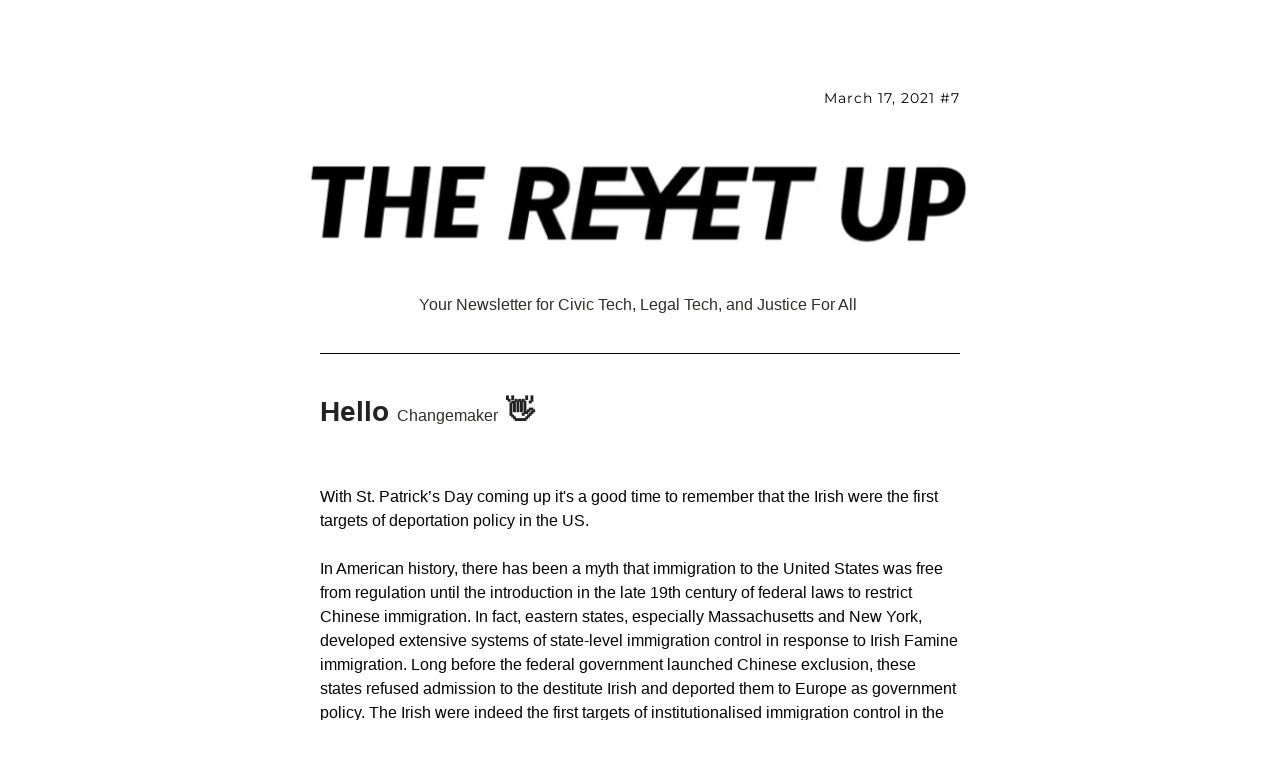

--- FILE ---
content_type: text/html;charset=utf-8
request_url: https://shoutout.wix.com/so/2eNWsdc4a?languageTag=en
body_size: 14130
content:
<!DOCTYPE html>
<html lang="en">
  <head>
    <meta charset="utf-8" />
    <title>March 17, 2021 #7</title>
    <meta name="robots" content="noindex" />
    <meta name="viewport" content="width=device-width" />
    <meta http-equiv="X-UA-Compatible" content="IE=edge" />
        <!--facebook meta-tags block-->
<meta property="og:type" content="article" />
<meta property="og:url" content="https://shoutout.wix.com/so/2eNWsdc4a?languageTag=en" />
<meta ng-non-bindable property="og:title" content="March 17, 2021 #7" />
<meta ng-non-bindable property="og:description" content="Your Newsletter for Civic Tech, Legal Tech, and Justice For All" />
<meta property="og:image" content="https://static.wixstatic.com/media/2ec2d1_c8af9e2241bc44ea804977ac2849728e~mv2.png/v1/fit/w_700,h_2000,al_c,q_85/image.jpg" />
<meta property="og:image:url" content="https://static.wixstatic.com/media/2ec2d1_c8af9e2241bc44ea804977ac2849728e~mv2.png/v1/fit/w_700,h_2000,al_c,q_85/image.jpg" />
<!--end of facebook meta-tags block-->
<!--twitter meta-tags block-->
<meta name="twitter:card" value="summary_large_image" />
<meta name="twitter:url" content="https://shoutout.wix.com/so/2eNWsdc4a?languageTag=en" />
<meta ng-non-bindable name="twitter:title" content="March 17, 2021 #7" />
<meta ng-non-bindable name="twitter:description" content="Your Newsletter for Civic Tech, Legal Tech, and Justice For All" />
<meta name="twitter:image" content="https://static.wixstatic.com/media/2ec2d1_c8af9e2241bc44ea804977ac2849728e~mv2.png/v1/fit/w_700,h_2000,al_c,q_85/image.jpg" />
<!--end of twitter meta-tags block-->
    <link href="https://static.parastorage.com/services/third-party/fonts/Helvetica/fontFace.css" rel="stylesheet" crossorigin="anonymous" referrerpolicy="no-referrer" />
    <link href="https://static.parastorage.com/unpkg/@wix/wix-fonts@1.11.0/madefor.min.css" rel="stylesheet" crossorigin="anonymous" referrerpolicy="no-referrer" />
    <link href="//static.parastorage.com/services/wix-emails-viewer/1.1524.0/app.min.css" rel="stylesheet" crossorigin="anonymous" referrerpolicy="no-referrer" />
    <script src="https://static.parastorage.com/polyfill/v3/polyfill.min.js?features=default,es6,es7,es2017,es2018,es2019,Object.values,navigator.sendBeacon,String.prototype.replaceAll,Map,Intl&flags=gated&unknown=polyfill" crossorigin="anonymous" referrerpolicy="no-referrer"></script>
    <script>
      var __CONFIG__ = {
        experiments: {"specs.so.public.makeVideoPlayerAccessible":"true","specs.so.lp.SSM":"true","specs.so.public.FixButtonTabSelection":"true","specs.so.lp.SoNewAdContent":"true","specs.so.lp.UseTrackedUrlsInFooter":"true","specs.so.lp.SoNewLogo":"true"},
        userId: '2ec2d1f5-c032-4f04-a41c-aa5f41878eda',
        clientId: '',
        messageId: 'f2562a88-f24e-4196-9606-436c7a332a2e',
        metaSiteId: '51c39337-7d87-4d60-803f-16702bc12ed2',
        userPackage: {"features":{"RemoveWixBranding":false},"isTopTierPackage":false},
        siteUrl: 'https://www.reyets.com/',
        verticalConfigShowAscendAd: true,
        locale: 'en',
        environment: '' || 'production',
        customFonts: null,
      };
    </script>
    <script src="https://static.parastorage.com/unpkg/@sentry/browser@5.30.0/build/bundle.min.js" crossorigin="anonymous" referrerpolicy="no-referrer"></script>
    <script src="//static.parastorage.com/services/wix-emails-viewer/1.1524.0/app-sentry.bundle.min.js" crossorigin="anonymous" referrerpolicy="no-referrer"></script>
    <script src="https://static.parastorage.com/unpkg/react@16.14.0/umd/react.production.min.js" crossorigin="anonymous" referrerpolicy="no-referrer"></script>
    <script src="https://static.parastorage.com/unpkg/react-dom@16.14.0/umd/react-dom.production.min.js" crossorigin="anonymous" referrerpolicy="no-referrer"></script>
    <script src="https://static.parastorage.com/unpkg/lodash@4.17.4/lodash.min.js" crossorigin="anonymous" referrerpolicy="no-referrer"></script>
    <script src="https://static.parastorage.com/unpkg/@wix/video-gallery-sdk@1.0.536/dist/statics/video-gallery-sdk.bundle.min.js" crossorigin="anonymous" referrerpolicy="no-referrer"></script>
    <script src="https://static.parastorage.com/unpkg/@wix/wixmg-player@2.0.233/dist/statics/wixmg-player.bundle.min.js" crossorigin="anonymous" referrerpolicy="no-referrer"></script>
  </head>
  <body>
    <div id="root"></div>
    <script>
      var __CAMPAIGN__ = {"messageId":"f2562a88-f24e-4196-9606-436c7a332a2e","instanceId":"16b5321f-2dd5-4a2e-a80c-3f858ce048fc","data":{"subject":"March 17, 2021 #7","preheader":"","image":"https:\/\/static.wixstatic.com\/media\/2ec2d1_c8af9e2241bc44ea804977ac2849728e%7Emv2.png","composerData":"{\"skin\":{\"name\":\"tech\"},\"background\":{\"type\":\"hybrid\",\"data\":{\"color\":{\"value\":\"#FFFFFF\"},\"image\":{\"url\":\"none\"}}},\"templateId\":\"36db3de9-bf0a-4960-f1cb-4e7ab06c826f\",\"styles\":{\"css\":{\"so-global-p1\":{\"color\":\"#2f2e2c\",\"fontFamily\":\"helvetica,sans-serif\",\"lineHeight\":\"1.5\",\"fontSize\":\"16px\",\"fontWeight\":\"\"},\"so-global-region-text-mix\":{\"marginTop\":\"\",\"marginLeft\":\"\",\"paddingRight\":\"\",\"paddingTop\":\"20px\",\"marginBottom\":\"\",\"paddingBottom\":\"\",\"marginRight\":\"\",\"paddingLeft\":\"\"},\"so-global-error\":{\"color\":\"#d6453d\",\"fontFamily\":\"\",\"lineHeight\":\"\",\"fontSize\":\"\",\"fontWeight\":\"\"},\"so-global-region\":{\"paddingRight\":\"30px\",\"borderWidth\":\"0px\",\"paddingTop\":\"17px\",\"paddingBottom\":\"17px\",\"paddingLeft\":\"30px\",\"borderColor\":\"transparent\"},\"so-global-region-text\":{},\"so-global-footer-text\":{\"color\":\"#2f2e2c\",\"fontFamily\":\"arial,sans-serif\",\"lineHeight\":\"1.5\",\"fontSize\":\"12px\",\"fontWeight\":\"\"},\"so-global-image-mix\":{\"boxShadow\":\"\",\"borderWidth\":0,\"borderRadius\":0,\"borderStyle\":\"\",\"borderColor\":\"\"},\"so-global-h1\":{\"color\":\"#2f2e2c\",\"fontFamily\":\"helvetica,sans-serif\",\"lineHeight\":\"1.5\",\"fontSize\":\"44px\",\"fontWeight\":\"\"},\"so-global-text\":{\"textAlign\":\"center\"},\"so-global-region-mix-left\":{\"paddingRight\":\"20px\"},\"so-global-title\":{\"textTransform\":\"none\",\"fontStyle\":\"\",\"color\":\"#2cbaf7\",\"textAlign\":\"center\",\"fontFamily\":\"montserrat,sans-serif\",\"letterSpacing\":\"1px\",\"lineHeight\":\"1.3\",\"fontSize\":\"38px\"},\"so-global-background-image\":{\"opacity\":1,\"backgroundSize\":\"\",\"backgroundPosition\":\"center top\"},\"so-global-text-mix\":{\"textAlign\":\"center\"},\"so-global-divider2\":{\"strokeWidth\":0,\"fill\":\"#2cbaf7\",\"stroke\":\"#2cbaf7\"},\"so-global-region-title\":{\"paddingTop\":\"10px\",\"paddingLeft\":\"\",\"paddingRight\":\"\",\"paddingBottom\":\"20px\"},\"so-global-region-mix-separator\":{\"marginBottom\":\"40px\"},\"so-global-divider\":{\"strokeWidth\":0,\"fill\":\"#000000\",\"stroke\":\"#000000\"},\"so-global-body\":{\"backgroundColor\":\"rgba(255,255,255,1)\",\"marginTop\":\"\",\"marginLeft\":\"\",\"boxShadow\":\"\",\"paddingRight\":\"\",\"borderWidth\":\"0px\",\"borderRadius\":0,\"paddingTop\":\"15px\",\"marginBottom\":\"\",\"borderStyle\":\"\",\"paddingBottom\":\"20px\",\"marginRight\":\"\",\"opacity\":1,\"maxWidth\":\"700px\",\"paddingLeft\":\"\",\"borderColor\":\"\"},\"so-global-footer-icon\":{\"fill\":\"#2f2e2c\"},\"so-global-region-footer\":{},\"so-global-region-image\":{\"paddingRight\":\"0px\",\"paddingLeft\":\"0px\"},\"so-global-text a\":{\"color\":\"#109FFF\",\"textDecoration\":\"none\"},\"so-global-h3\":{\"color\":\"#2f2e2c\",\"fontFamily\":\"helvetica,sans-serif\",\"lineHeight\":\"1.5\",\"fontSize\":\"22px\",\"fontWeight\":false},\"so-global-a1\":{\"textDecoration\":\"underline\",\"color\":\"#2f2e2c\",\"fontFamily\":\"helvetica,sans-serif\",\"lineHeight\":\"1.5\",\"fontSize\":\"14px\",\"fontWeight\":\"\"},\"so-global-region-logo-strip\":{},\"so-global-region-logo-content\":{\"paddingTop\":\"12px\",\"paddingBottom\":\"12px\",\"paddingLeft\":\"\",\"paddingRight\":\"\"},\"so-global-b2\":{\"backgroundColor\":\"rgba(47,46,44,1)\",\"borderWidth\":0,\"borderRadius\":0,\"color\":\"#ffffff\",\"fontFamily\":\"helvetica,sans-serif\",\"minWidth\":\"\",\"borderStyle\":\"\",\"fontSize\":\"14px\",\"fontWeight\":false,\"maxWidth\":\"\",\"borderColor\":\"\"},\"so-global-b1\":{\"backgroundColor\":\"rgba(44,186,247,1)\",\"paddingRight\":\"30px\",\"borderWidth\":\"1px\",\"borderRadius\":\"100px\",\"color\":\"#ffffff\",\"paddingTop\":\"10px\",\"fontFamily\":\"helvetica,sans-serif\",\"minWidth\":\"140px\",\"borderStyle\":\"\",\"paddingBottom\":\"10px\",\"fontSize\":\"16px\",\"fontWeight\":\"\",\"maxWidth\":\"300px\",\"paddingLeft\":\"30px\",\"borderColor\":\"#FFFFFF\"},\"so-global-region-button\":{},\"so-global-region-mix\":{},\"so-global-region-logo\":{},\"so-global-image\":{\"boxShadow\":\"\",\"borderWidth\":0,\"borderRadius\":0,\"borderStyle\":\"\",\"borderColor\":\"\"},\"so-global-p2\":{\"color\":\"#2f2e2c\",\"fontFamily\":\"helvetica,sans-serif\",\"lineHeight\":\"1.5\",\"fontSize\":\"14px\",\"fontWeight\":\"\"},\"so-global-region-music\":{},\"so-global-region-divider--decorator\":{\"paddingTop\":\"0px\",\"paddingBottom\":\"4px\",\"paddingLeft\":\"\",\"paddingRight\":\"\"},\"so-global-footer-separator\":{\"borderColor\":\"#cdcdcd\"},\"so-global-region-divider--normal\":{\"paddingTop\":\"0px\",\"paddingBottom\":\"0px\",\"paddingLeft\":\"\",\"paddingRight\":\"\"},\"so-global-region-mix-right\":{\"paddingLeft\":\"20px\"},\"so-global-background-color\":{\"backgroundColor\":\"rgba(217,224,238,1)\"},\"so-global-h2\":{\"color\":\"#2f2e2c\",\"fontFamily\":\"helvetica,sans-serif\",\"lineHeight\":\"1.5\",\"fontSize\":\"36px\",\"fontWeight\":\"\"},\"so-global-rsvp-response\":{\"backgroundColor\":\"rgba(246,246,246,1)\",\"paddingRight\":\"\",\"paddingTop\":\"30px\",\"paddingBottom\":\"30px\",\"paddingLeft\":\"\"},\"so-global-html-background-image\":{\"backgroundRepeat\":\"repeat\"},\"so-global-b1-mix\":{\"backgroundColor\":\"rgba(44,186,247,1)\",\"paddingRight\":\"30px\",\"borderWidth\":\"1px\",\"borderRadius\":\"100px\",\"color\":\"#ffffff\",\"paddingTop\":\"10px\",\"fontFamily\":\"helvetica,sans-serif\",\"minWidth\":\"140px\",\"borderStyle\":\"\",\"paddingBottom\":\"10px\",\"fontSize\":\"16px\",\"fontWeight\":false,\"maxWidth\":\"300px\",\"paddingLeft\":\"30px\",\"borderColor\":\"#FFFFFF\"},\"so-global-text-mix a\":{\"color\":\"#109FFF\",\"textDecoration\":\"none\"}},\"settings\":{\"image\":{\"url\":\"\/\/static.wixstatic.com\/media\/a306cb_decf2a95c12d42d0b23dcd7b676ff6a9.jpg\"},\"defaultMusicPlayerTheme\":\"light\",\"defaultDecoratorName\":\"divider14\",\"isRtl\":false,\"defaultDividerName\":\"divider1\",\"colors\":[\"#ffffff\",\"#d9e0ee\",\"#c1c9d9\",\"#030303\",\"#2cbaf7\"],\"logo\":{\"backgroundColor\":\"#ffffff\",\"image\":{\"url\":\"a306cb_cfd657b56a7f472b8cff1b0e2c0373a3~mv2.png\"},\"imageSize\":\"medium\",\"textAlign\":\"center\",\"backgroundSize\":\"strip\",\"opacity\":100},\"backgrounds\":[],\"defaultBackground\":\"\",\"defaultBoxShadow\":\"\"}},\"regions\":[{\"type\":\"text\",\"regionId\":\"0c661ee8-ca5a-418e-ba0f-765dafb37635\",\"data\":{\"html\":\"\<p style=\\\"text-align:right\\\"\>\<span style=\\\"background-color:#ffffff;color:#030303;font-size:14px;font-style:normal;font-weight:400;text-align:right\\\"\>March 17, 2021 #7\<\/span\>\<\/p\>\",\"systemFontsOnly\":false},\"fixed\":true,\"trackedLinkToRegion\":\"https:\/\/reyets.com\/so\/2eNWsdc4a\/c?w=eyPHHpoXZ7RiQT7ITv_soxSdzrxt3WEyBgXkBLz7X50.eyJ1IjoiaHR0cHM6Ly9yZXlldHMuY29tL3NvLzJlTldzZGM0YT9sYW5ndWFnZVRhZz1lbiIsInIiOiIwYzY2MWVlOC1jYTVhLTQxOGUtYmEwZi03NjVkYWZiMzc2MzUiLCJtIjoibHAifQ\"},{\"type\":\"image\",\"regionId\":\"e275fac1-55e1-4431-4b1d-0e26dc51a23b\",\"data\":{\"url\":\"\/\/static.wixstatic.com\/media\/2ec2d1_c8af9e2241bc44ea804977ac2849728e~mv2.png\",\"relativeUri\":\"2ec2d1_c8af9e2241bc44ea804977ac2849728e~mv2.png\",\"imageLink\":\"\",\"role\":\"\",\"thumbnailUrl\":\"\",\"width\":709,\"height\":109},\"fixed\":false,\"trackedLinkToRegion\":\"https:\/\/reyets.com\/so\/2eNWsdc4a\/c?w=l6vbt8Fz7vxr6epwbD-t0ymkhEORkf3gYUan9-xgP-k.eyJ1IjoiaHR0cHM6Ly9yZXlldHMuY29tL3NvLzJlTldzZGM0YT9sYW5ndWFnZVRhZz1lbiIsInIiOiJlMjc1ZmFjMS01NWUxLTQ0MzEtNGIxZC0wZTI2ZGM1MWEyM2IiLCJtIjoibHAifQ\"},{\"type\":\"text\",\"regionId\":\"e090c009-8c52-4b79-9258-f86cab5bbdb4\",\"data\":{\"html\":\"\<p class=\\\"so-global-p1\\\"\>\<span style=\\\"background-color:#ffffff;color:#2f2e2c;font-size:16px;font-style:normal;font-weight:400;text-align:center\\\"\>Your Newsletter for Civic Tech, Legal Tech, and Justice For All \<\/span\>\<\/p\>\",\"systemFontsOnly\":true},\"fixed\":false,\"trackedLinkToRegion\":\"https:\/\/reyets.com\/so\/2eNWsdc4a\/c?w=5FbXkAAQefEGHQbBsLvyRUt60cCMu3cq2eeQqNGpKNw.eyJ1IjoiaHR0cHM6Ly9yZXlldHMuY29tL3NvLzJlTldzZGM0YT9sYW5ndWFnZVRhZz1lbiIsInIiOiJlMDkwYzAwOS04YzUyLTRiNzktOTI1OC1mODZjYWI1YmJkYjQiLCJtIjoibHAifQ\"},{\"type\":\"divider\",\"regionId\":\"68b99546-856b-4495-d84a-5c46e9fdce10\",\"data\":{\"role\":\"divider\",\"styles\":{}},\"fixed\":false,\"trackedLinkToRegion\":\"https:\/\/reyets.com\/so\/2eNWsdc4a\/c?w=_e4iWW0PwC2qswCDtr0HBO5dH601HV3mVWFuVwilY7k.eyJ1IjoiaHR0cHM6Ly9yZXlldHMuY29tL3NvLzJlTldzZGM0YT9sYW5ndWFnZVRhZz1lbiIsInIiOiI2OGI5OTU0Ni04NTZiLTQ0OTUtZDg0YS01YzQ2ZTlmZGNlMTAiLCJtIjoibHAifQ\"},{\"type\":\"text\",\"regionId\":\"69f15acd-1a43-4ea5-fbec-aeb5958bc6c5\",\"data\":{\"html\":\"\<p style=\\\"text-align:left\\\"\>\<span style=\\\"color:rgb( 34 , 34 , 34 );font-size:28px;font-weight:bold\\\"\>Hello\<\/span\>\<span style=\\\"color:rgb( 34 , 34 , 34 );font-size:28px;font-weight:bold\\\"\> \<\/span\>Changemaker\<span style=\\\"color:rgb( 34 , 34 , 34 );font-size:28px;font-weight:bold\\\"\> \<\/span\>\<span style=\\\"color:rgb( 34 , 34 , 34 );font-size:28px;font-weight:bold\\\"\>👋\<\/span\>\<\/p\>\<p style=\\\"color:#757575;font-size:16px;line-height:24px;text-align:left\\\"\> \<\/p\>\<p style=\\\"color:#757575;font-size:16px;line-height:24px;text-align:left\\\"\> \<\/p\>\<p style=\\\"color:#757575;font-size:16px;line-height:24px;text-align:left\\\"\>\<span style=\\\"color:#030303\\\"\>With St. Patrick’s Day coming up it&#39;s a good time to remember that the Irish were the first targets of deportation policy in the US.\<\/span\>\<\/p\>\<p style=\\\"color:#757575;font-size:16px;line-height:24px;text-align:left\\\"\> \<\/p\>\<p style=\\\"color:#757575;font-size:16px;line-height:24px;text-align:left\\\"\>\<span style=\\\"color:#030303\\\"\>In American history, there has been a myth that immigration to the United States was free from regulation until the introduction in the late 19th century of federal laws to restrict Chinese immigration. In fact, eastern states, especially Massachusetts and New York, developed extensive systems of state-level immigration control in response to Irish Famine immigration. Long before the federal government launched Chinese exclusion, these states refused admission to the destitute Irish and deported them to Europe as government policy. The Irish were indeed the first targets of institutionalised immigration control in the United States. \<\/span\>\<\/p\>\",\"systemFontsOnly\":true},\"fixed\":false,\"trackedLinkToRegion\":\"https:\/\/reyets.com\/so\/2eNWsdc4a\/c?w=SsJhPTxEuo9zFyCBrRjKbF22XYzNdimPQcVV3re5Pis.eyJ1IjoiaHR0cHM6Ly9yZXlldHMuY29tL3NvLzJlTldzZGM0YT9sYW5ndWFnZVRhZz1lbiIsInIiOiI2OWYxNWFjZC0xYTQzLTRlYTUtZmJlYy1hZWI1OTU4YmM2YzUiLCJtIjoibHAifQ\"},{\"type\":\"divider\",\"regionId\":\"7f78996a-4c06-4038-eb69-50b9d604601c\",\"data\":{\"shape\":\"divider14\",\"role\":\"normal\",\"styles\":{}},\"fixed\":false,\"trackedLinkToRegion\":\"https:\/\/reyets.com\/so\/2eNWsdc4a\/c?w=PyGRPjFUVZ2veSg8-sL-Z8u8clR0gLXE2emYTyj7ucY.eyJ1IjoiaHR0cHM6Ly9yZXlldHMuY29tL3NvLzJlTldzZGM0YT9sYW5ndWFnZVRhZz1lbiIsInIiOiI3Zjc4OTk2YS00YzA2LTQwMzgtZWI2OS01MGI5ZDYwNDYwMWMiLCJtIjoibHAifQ\"},{\"type\":\"text\",\"regionId\":\"5a6369c3-1957-43e9-e115-bb1e981d5a9e\",\"data\":{\"html\":\"\<p\>\<span style=\\\"background-color:#ffffff;color:#2f2e2c;font-size:36px;font-style:normal;font-weight:400;text-align:center\\\"\>⚖️\<\/span\>\<\/p\>\",\"systemFontsOnly\":true},\"fixed\":false,\"trackedLinkToRegion\":\"https:\/\/reyets.com\/so\/2eNWsdc4a\/c?w=OmYwDW1aqjmuRxMzdqiCTpQMMQ8VPE1sc3hXesQMGqo.eyJ1IjoiaHR0cHM6Ly9yZXlldHMuY29tL3NvLzJlTldzZGM0YT9sYW5ndWFnZVRhZz1lbiIsInIiOiI1YTYzNjljMy0xOTU3LTQzZTktZTExNS1iYjFlOTgxZDVhOWUiLCJtIjoibHAifQ\"},{\"type\":\"text\",\"regionId\":\"19d2d96e-1cc3-4e27-1b6e-37053f0ec8a3\",\"data\":{\"html\":\"\<p class=\\\"so-global-h3\\\" style=\\\"background-color:#ffffff;color:#2f2e2c;font-style:normal;font-weight:400;line-height:1.5;text-align:left\\\"\>\<span style=\\\"font-weight:bold;font-size:24px;text-align:left\\\"\>Does the Voting Rights Act protect language minorities?\<\/span\>\<\/p\>\",\"systemFontsOnly\":true},\"fixed\":false,\"trackedLinkToRegion\":\"https:\/\/reyets.com\/so\/2eNWsdc4a\/c?w=DaDaBP59sNV8VsFx9S-TG3bjM5gWWtkbbf4_GZaE0eg.eyJ1IjoiaHR0cHM6Ly9yZXlldHMuY29tL3NvLzJlTldzZGM0YT9sYW5ndWFnZVRhZz1lbiIsInIiOiIxOWQyZDk2ZS0xY2MzLTRlMjctMWI2ZS0zNzA1M2YwZWM4YTMiLCJtIjoibHAifQ\"},{\"type\":\"image\",\"regionId\":\"07c37d97-1cb9-4dc7-eaf8-c2287851037c\",\"data\":{\"url\":\"https:\/\/static.wixstatic.com\/media\/ee5469_4a7f8cb31181449f8c8757d56bbab158~mv2.png\",\"relativeUri\":\"ee5469_4a7f8cb31181449f8c8757d56bbab158~mv2.png\",\"imageLink\":\"\",\"role\":\"\",\"thumbnailUrl\":\"\",\"width\":5760,\"height\":3456},\"fixed\":false,\"trackedLinkToRegion\":\"https:\/\/reyets.com\/so\/2eNWsdc4a\/c?w=rhgFP8f29pgXwfqzHNEHEr3sU6LbsE-aSoMRNRd3i2Y.eyJ1IjoiaHR0cHM6Ly9yZXlldHMuY29tL3NvLzJlTldzZGM0YT9sYW5ndWFnZVRhZz1lbiIsInIiOiIwN2MzN2Q5Ny0xY2I5LTRkYzctZWFmOC1jMjI4Nzg1MTAzN2MiLCJtIjoibHAifQ\"},{\"type\":\"text\",\"regionId\":\"75672f0a-18dd-4135-42bb-56ab072a5c30\",\"data\":{\"html\":\"\<p class=\\\"so-global-h3\\\" style=\\\"background-color:#ffffff;color:#2f2e2c;font-size:14px;font-style:normal;font-weight:400;line-height:1.5;text-align:justify\\\"\>\<span style=\\\"font-size:14px\\\"\>\<span style=\\\"color:#030303\\\"\>\<span style=\\\"background-color:rgb( 255 , 255 , 255 );font-style:normal;font-weight:normal;text-align:left;text-decoration:none\\\"\>🌎Yes. The Voting Rights Act makes it illegal to discriminate in voting based on someone&#39;s membership in a language minority group. \<\/span\>\<\/span\>\<\/span\>\<\/p\>\<p class=\\\"so-global-h3\\\" style=\\\"background-color:#ffffff;color:#2f2e2c;font-size:14px;font-style:normal;font-weight:400;line-height:1.5;text-align:justify\\\"\> \<\/p\>\<p class=\\\"so-global-h3\\\" style=\\\"background-color:#ffffff;color:#2f2e2c;font-size:14px;font-style:normal;font-weight:400;line-height:1.5;text-align:justify\\\"\>🗳️ Section 203 of the VRA included language minority provisions that require certain states and political subdivisions to provide language assistance during elections for certain language minority groups who are unable to speak or understand English adequately enough to participate in the electoral process. Covered language minority groups include those who speak: Asian, American Indian, Alaska Native, and Spanish Languages. \<\/p\>\<p class=\\\"so-global-h3\\\" style=\\\"background-color:#ffffff;color:#2f2e2c;font-size:14px;font-style:normal;font-weight:400;line-height:1.5;text-align:justify\\\"\> \<\/p\>\<p class=\\\"so-global-h3\\\" style=\\\"background-color:#ffffff;color:#2f2e2c;font-size:14px;font-style:normal;font-weight:400;line-height:1.5;text-align:justify\\\"\>⚖️ \<span style=\\\"font-size:14px\\\"\>\<span style=\\\"color:#030303\\\"\>\<span style=\\\"background-color:rgb( 255 , 255 , 255 );font-style:normal;font-weight:normal;text-align:left;text-decoration:none\\\"\>If you feel that you are being discriminated against in voting, contact an attorney. \<\/span\>\<\/span\>\<\/span\>\<\/p\>\<p class=\\\"so-global-h3\\\" style=\\\"background-color:#ffffff;color:#2f2e2c;font-size:14px;font-style:normal;font-weight:400;line-height:1.5;text-align:justify\\\"\> \<\/p\>\",\"systemFontsOnly\":true},\"fixed\":false,\"trackedLinkToRegion\":\"https:\/\/reyets.com\/so\/2eNWsdc4a\/c?w=AP4RVAu048omzUOesvlCjNhNM_dZt7BFKfW8YKUGa8o.eyJ1IjoiaHR0cHM6Ly9yZXlldHMuY29tL3NvLzJlTldzZGM0YT9sYW5ndWFnZVRhZz1lbiIsInIiOiI3NTY3MmYwYS0xOGRkLTQxMzUtNDJiYi01NmFiMDcyYTVjMzAiLCJtIjoibHAifQ\"},{\"type\":\"button\",\"regionId\":\"d9c493ff-4574-493e-7898-44aebb98d5ec\",\"data\":{\"url\":\"https:\/\/reyets.com\/so\/2eNWsdc4a\/c?w=wrT6lwlznCK9z4Z5nrldVzJ9OQ0_xlRyombLZ0aIaF8.eyJ1IjoiaHR0cHM6Ly93d3cucmV5ZXRzLmNvbS9saW5rcyIsInIiOiJkOWM0OTNmZi00NTc0LTQ5M2UtNzg5OC00NGFlYmI5OGQ1ZWMiLCJtIjoibHAifQ\",\"label\":\"Learn More\",\"linkType\":\"web\",\"styles\":{\"main\":{\"color\":\"#FFD900\",\"backgroundColor\":\"#030303\"}}},\"fixed\":false,\"trackedLinkToRegion\":\"https:\/\/reyets.com\/so\/2eNWsdc4a\/c?w=UgrqWzwIkF96EglRGP_75xHQQS6O6k8tsNSxYDdg1fk.eyJ1IjoiaHR0cHM6Ly9yZXlldHMuY29tL3NvLzJlTldzZGM0YT9sYW5ndWFnZVRhZz1lbiIsInIiOiJkOWM0OTNmZi00NTc0LTQ5M2UtNzg5OC00NGFlYmI5OGQ1ZWMiLCJtIjoibHAifQ\"},{\"type\":\"divider\",\"regionId\":\"c847397d-8ad8-49d3-8eda-b8892f990df5\",\"data\":{\"role\":\"divider\",\"styles\":{}},\"fixed\":false,\"trackedLinkToRegion\":\"https:\/\/reyets.com\/so\/2eNWsdc4a\/c?w=CmxWVNjBMbMVAB3bSZj-esJm-XM1dAcs0hw2DZPJLpI.eyJ1IjoiaHR0cHM6Ly9yZXlldHMuY29tL3NvLzJlTldzZGM0YT9sYW5ndWFnZVRhZz1lbiIsInIiOiJjODQ3Mzk3ZC04YWQ4LTQ5ZDMtOGVkYS1iODg5MmY5OTBkZjUiLCJtIjoibHAifQ\"},{\"type\":\"text\",\"regionId\":\"0cbf4edd-9989-40f2-1b37-20a0aa5c51e0\",\"data\":{\"html\":\"\<p\>\<span style=\\\"background-color:#ffffff;color:#2f2e2c;font-size:36px;font-style:normal;font-weight:400;text-align:center\\\"\>🙋🏽‍♀️\<\/span\>\<\/p\>\",\"systemFontsOnly\":true},\"fixed\":false,\"trackedLinkToRegion\":\"https:\/\/reyets.com\/so\/2eNWsdc4a\/c?w=Ick06fja5zsAJrIE_sNhWZdDSTx1eiA8IbVD1Q065Vw.eyJ1IjoiaHR0cHM6Ly9yZXlldHMuY29tL3NvLzJlTldzZGM0YT9sYW5ndWFnZVRhZz1lbiIsInIiOiIwY2JmNGVkZC05OTg5LTQwZjItMWIzNy0yMGEwYWE1YzUxZTAiLCJtIjoibHAifQ\"},{\"type\":\"text\",\"regionId\":\"ca985ba8-fa53-46af-063c-4790a25dda38\",\"data\":{\"html\":\"\<p dir=\\\"ltr\\\" style=\\\"background-color:transparent;color:#000000;font-size:24px;font-style:normal;font-weight:400;line-height:1.38;text-decoration:none\\\"\>\<span style=\\\"font-weight:bold\\\"\>Meet #1 New York Times bestseller: Ibram X. Kendi\<\/span\>\<\/p\>\",\"systemFontsOnly\":true},\"fixed\":false,\"trackedLinkToRegion\":\"https:\/\/reyets.com\/so\/2eNWsdc4a\/c?w=Bvf6933kDO2B7OeJzW4bv9Z3ZSpenL_jwpDVMDH0svw.eyJ1IjoiaHR0cHM6Ly9yZXlldHMuY29tL3NvLzJlTldzZGM0YT9sYW5ndWFnZVRhZz1lbiIsInIiOiJjYTk4NWJhOC1mYTUzLTQ2YWYtMDYzYy00NzkwYTI1ZGRhMzgiLCJtIjoibHAifQ\"},{\"type\":\"image\",\"regionId\":\"0242296c-1106-446f-856a-668875909375\",\"data\":{\"url\":\"https:\/\/static.wixstatic.com\/media\/ee5469_5152e00e972b4678ab72b9c26d04483d~mv2.png\",\"relativeUri\":\"ee5469_5152e00e972b4678ab72b9c26d04483d~mv2.png\",\"imageLink\":\"\",\"role\":\"\",\"thumbnailUrl\":\"\",\"width\":1872,\"height\":1052},\"fixed\":false,\"trackedLinkToRegion\":\"https:\/\/reyets.com\/so\/2eNWsdc4a\/c?w=iBLYgLLCtlBvXxKoZz6fsZimCydQZBXFPjTxuAHkO0o.eyJ1IjoiaHR0cHM6Ly9yZXlldHMuY29tL3NvLzJlTldzZGM0YT9sYW5ndWFnZVRhZz1lbiIsInIiOiIwMjQyMjk2Yy0xMTA2LTQ0NmYtODU2YS02Njg4NzU5MDkzNzUiLCJtIjoibHAifQ\"},{\"type\":\"text\",\"regionId\":\"12c3be77-33d3-40d3-d360-54ec348bfbfa\",\"data\":{\"html\":\"\<p\>&#34;BEING AN ANTIRACIST REQUIRES PERSISTENT SELF-AWARENESS, CONSTANT SELF-CRITICISM, AND REGULAR SELF-EXAMINATION.&#34;\<\/p\>\<p\>- IBRAM X. KENDI\<\/p\>\<p style=\\\"font-size:18px\\\"\> \<\/p\>\<p style=\\\"font-size:18px\\\"\>Ibram X. Kendi is known as a scholar, author, National Book Award-winner, and historian of race and discriminatory policy in America.\<\/p\>\<p style=\\\"font-size:18px\\\"\>During the resurgence of the #BlackLivesMatter movement in the summer of 2020, many turned to Kendi&#39;s book “How to Be Antiracist” in order to fully understand the impact of racism and implicit bias in America, and how to combat this institutionalized issue by practicing antiracism.\<\/p\>\<p style=\\\"font-size:18px\\\"\>In 2020, Kendi became the founding director of Boston University&#39;s Center for Antiracist Research and was named one of their 100 most influential people in the world by Time magazine. \<\/p\>\",\"systemFontsOnly\":true},\"fixed\":false,\"trackedLinkToRegion\":\"https:\/\/reyets.com\/so\/2eNWsdc4a\/c?w=aHicNyk-rYs9lMcxAzxOMa-0w43zFL97W-oIx6Ga4s8.eyJ1IjoiaHR0cHM6Ly9yZXlldHMuY29tL3NvLzJlTldzZGM0YT9sYW5ndWFnZVRhZz1lbiIsInIiOiIxMmMzYmU3Ny0zM2QzLTQwZDMtZDM2MC01NGVjMzQ4YmZiZmEiLCJtIjoibHAifQ\"},{\"type\":\"video\",\"regionId\":\"dc7a571a-e313-442c-a03e-de27fd841a38\",\"data\":{\"url\":\"https:\/\/www.youtube.com\/watch?v=CRtkZemTpM8\",\"videoType\":\"youtube\",\"uploadedVideo\":{\"fileUrl\":\"\",\"filename\":\"\",\"relativeUri\":\"\"}},\"fixed\":false,\"trackedLinkToRegion\":\"https:\/\/reyets.com\/so\/2eNWsdc4a\/c?w=Y-erIRKtC5UyO1kTqGQzLR7CsIA_n3q06ydoRLdpp7w.eyJ1IjoiaHR0cHM6Ly9yZXlldHMuY29tL3NvLzJlTldzZGM0YT9sYW5ndWFnZVRhZz1lbiIsInIiOiJkYzdhNTcxYS1lMzEzLTQ0MmMtYTAzZS1kZTI3ZmQ4NDFhMzgiLCJtIjoibHAifQ\"},{\"type\":\"divider\",\"regionId\":\"401cefb0-c741-4f47-493a-286b221b9d86\",\"data\":{\"role\":\"divider\",\"styles\":{}},\"fixed\":false,\"trackedLinkToRegion\":\"https:\/\/reyets.com\/so\/2eNWsdc4a\/c?w=m6mfKlGv54J8dbArmBnB3nGhuy1IRL4fHdY-ogk0FLs.eyJ1IjoiaHR0cHM6Ly9yZXlldHMuY29tL3NvLzJlTldzZGM0YT9sYW5ndWFnZVRhZz1lbiIsInIiOiI0MDFjZWZiMC1jNzQxLTRmNDctNDkzYS0yODZiMjIxYjlkODYiLCJtIjoibHAifQ\"},{\"type\":\"text\",\"regionId\":\"8b7466d8-89c5-4d6a-ee0c-049f49367461\",\"data\":{\"html\":\"\<p\>\<span style=\\\"background-color:#ffffff;color:#2f2e2c;font-size:36px;font-style:normal;font-weight:400;text-align:center\\\"\>⚡️\<\/span\>\<\/p\>\",\"systemFontsOnly\":true},\"fixed\":false,\"trackedLinkToRegion\":\"https:\/\/reyets.com\/so\/2eNWsdc4a\/c?w=kbNGLNYueQdhZ7I6Y1Yd4GEvRD99DR7jB-dEmxoINas.eyJ1IjoiaHR0cHM6Ly9yZXlldHMuY29tL3NvLzJlTldzZGM0YT9sYW5ndWFnZVRhZz1lbiIsInIiOiI4Yjc0NjZkOC04OWM1LTRkNmEtZWUwYy0wNDlmNDkzNjc0NjEiLCJtIjoibHAifQ\"},{\"type\":\"text\",\"regionId\":\"06c931a9-78a6-49bb-1744-8111d8f9c012\",\"data\":{\"html\":\"\<p style=\\\"color:#1a1a1a;font-size:18px;font-style:normal;font-weight:400\\\"\>\<span style=\\\"color:#030303\\\"\>\<span style=\\\"font-size:18px\\\"\>\<span style=\\\"font-weight:bold\\\"\>In the News\<\/span\>\<\/span\>\<\/span\>\<\/p\>\<p style=\\\"color:#1a1a1a;font-size:18px;font-style:normal;font-weight:400\\\"\> \<\/p\>\<ul style=\\\"background-color:#ffffff;color:#2f2e2c;font-size:16px;font-style:normal;font-weight:400;text-align:center\\\"\>\<li style=\\\"color:rgb( 26 , 26 , 26 );font-style:normal;font-weight:400;text-align:left\\\"\>Civil rights attorneys, Norman HS girls basketball team discuss racial slurs (\<a href=\\\"https:\/\/reyets.com\/so\/2eNWsdc4a\/c?w=OjenNrA2jOr5cq20FyEjldvVmzT77W_l2jWaNJy2kbQ.[base64]\\\" target=\\\"_blank\\\" rel=\\\"noopener noreferrer\\\"\>OklahomaFox25\<\/a\>)\<\/li\>\<li style=\\\"color:rgb( 26 , 26 , 26 );font-style:normal;font-weight:400;text-align:left\\\"\>What you need to know about the Equity Act (\<a href=\\\"https:\/\/reyets.com\/so\/2eNWsdc4a\/c?w=tauUCBuacjDTvB3Me30MC1n0D1x97rXLsvXBVJ6FdMo.[base64]\\\" target=\\\"_blank\\\" rel=\\\"noopener noreferrer\\\"\>AmericanProgress\<\/a\>)\<\/li\>\<li style=\\\"color:rgb( 26 , 26 , 26 );font-style:normal;font-weight:400;text-align:left\\\"\>Civil rights groups call for federal investigation into Portland Police Bureau&#39;s use of &#39;kettling&#39; (\<a href=\\\"https:\/\/reyets.com\/so\/2eNWsdc4a\/c?w=MGgMWNz5dH8r1cLGXhYInu9gK39rRqvO4QIwyJFJYoA.[base64]\\\" target=\\\"_blank\\\" rel=\\\"noopener noreferrer\\\"\>KGW8\<\/a\>)\<\/li\>\<li style=\\\"color:rgb( 26 , 26 , 26 );font-style:normal;font-weight:400;text-align:left\\\"\>5-year-old Arkansas boy forced to clean out clogged toilet with bare hands, mother says(\<span style=\\\"text-decoration:underline\\\"\>\<a href=\\\"https:\/\/reyets.com\/so\/2eNWsdc4a\/c?w=_IqNSPj6JeS6bCZ8GlR8oP6HXScXBUKIAud3ICXBEI4.[base64]\\\" target=\\\"_blank\\\" rel=\\\"noopener noreferrer\\\"\>N\<\/a\>\<\/span\>\<a href=\\\"https:\/\/reyets.com\/so\/2eNWsdc4a\/c?w=_IqNSPj6JeS6bCZ8GlR8oP6HXScXBUKIAud3ICXBEI4.[base64]\\\" target=\\\"_blank\\\" rel=\\\"noopener noreferrer\\\"\>\<span style=\\\"text-decoration:underline\\\"\>BCNews\<\/span\>\<\/a\>) \<\/li\>\<\/ul\>\",\"systemFontsOnly\":true},\"fixed\":false,\"trackedLinkToRegion\":\"https:\/\/reyets.com\/so\/2eNWsdc4a\/c?w=Oky8OXEQV2wQukx0d_LjWA1JfBB7frr-g7vvnKvN7Ns.eyJ1IjoiaHR0cHM6Ly9yZXlldHMuY29tL3NvLzJlTldzZGM0YT9sYW5ndWFnZVRhZz1lbiIsInIiOiIwNmM5MzFhOS03OGE2LTQ5YmItMTc0NC04MTExZDhmOWMwMTIiLCJtIjoibHAifQ\"},{\"type\":\"divider\",\"regionId\":\"26f51bd7-429c-4c9b-42c4-84f85d560c2a\",\"data\":{\"role\":\"divider\",\"styles\":{}},\"fixed\":false,\"trackedLinkToRegion\":\"https:\/\/reyets.com\/so\/2eNWsdc4a\/c?w=-5qOm5BM_D3oCKReGB8QB2AaAxXiD6kuIW41luvP6ps.eyJ1IjoiaHR0cHM6Ly9yZXlldHMuY29tL3NvLzJlTldzZGM0YT9sYW5ndWFnZVRhZz1lbiIsInIiOiIyNmY1MWJkNy00MjljLTRjOWItNDJjNC04NGY4NWQ1NjBjMmEiLCJtIjoibHAifQ\"},{\"type\":\"text\",\"regionId\":\"bc11e926-9e7b-46db-f3a1-525e0acafac1\",\"data\":{\"html\":\"\<p\>\<span style=\\\"background-color:#ffffff;color:#2f2e2c;font-size:36px;font-style:normal;font-weight:400;text-align:center\\\"\>🚀\<\/span\>\<\/p\>\",\"systemFontsOnly\":true},\"fixed\":false,\"trackedLinkToRegion\":\"https:\/\/reyets.com\/so\/2eNWsdc4a\/c?w=8EMBvt6WSbsTny93qXk4VhD85JmjnPs4h_SIOAwInlI.eyJ1IjoiaHR0cHM6Ly9yZXlldHMuY29tL3NvLzJlTldzZGM0YT9sYW5ndWFnZVRhZz1lbiIsInIiOiJiYzExZTkyNi05ZTdiLTQ2ZGItZjNhMS01MjVlMGFjYWZhYzEiLCJtIjoibHAifQ\"},{\"type\":\"mix\",\"regionId\":\"865b949a-a97f-4c77-7401-b8a635fd6671\",\"data\":{\"layout\":{\"rows\":[{\"columns\":[{\"width\":0,\"regionIds\":[\"b4bbccc6-458c-4b0f-23a5-24e3694d6676\"]},{\"width\":0,\"regionIds\":[\"3825f926-20a4-4bf5-2c6e-473b104f457e\",\"4434fc94-5386-40ee-64e6-83b02503b5e8\"]}]}]},\"regions\":[{\"type\":\"image\",\"regionId\":\"b4bbccc6-458c-4b0f-23a5-24e3694d6676\",\"data\":{\"url\":\"https:\/\/static.wixstatic.com\/media\/ee5469_2d9a9ae97ccc4edea17be9c1219708e2~mv2.jpg\",\"relativeUri\":\"ee5469_2d9a9ae97ccc4edea17be9c1219708e2~mv2.jpg\",\"imageLink\":\"\",\"role\":\"\",\"thumbnailUrl\":\"\",\"width\":801,\"height\":801}},{\"type\":\"text\",\"regionId\":\"3825f926-20a4-4bf5-2c6e-473b104f457e\",\"data\":{\"html\":\"\<h1 style=\\\"background-color:#ffffff;color:#292b2c;font-size:22px;font-style:normal;line-height:1.2;text-decoration:none\\\"\>\<span style=\\\"font-weight:bold\\\"\>Meet Resistbot!\<\/span\>\<\/h1\>\<h1 style=\\\"background-color:#ffffff;color:#292b2c;font-size:22px;font-style:normal;line-height:1.2;text-decoration:none\\\"\>\<br \/\>\<span style=\\\"font-size:16px\\\"\>The fastest and easiest way to contact your representatives, get ready to vote, and civically engage. Just send a text!\<\/span\>\<\/h1\>\<p\> \<\/p\>\<p style=\\\"font-size:14px;text-align:center\\\"\>\<span style=\\\"font-size:14px\\\"\>Text the word \<span style=\\\"font-weight:bold\\\"\>RESIST \<\/span\>to\<span style=\\\"font-weight:bold\\\"\> 50409\<\/span\> or to Resistbot on iMessage or Telegram and follow the directions.\<\/span\>\<\/p\>\<p style=\\\"font-size:14px;text-align:center\\\"\>\<span style=\\\"font-size:14px\\\"\>Resistbot will turn your texts into a letter, and deliver it to the elected officials you choose: from your mayor to the President.\<\/span\>\<\/p\>\<p style=\\\"text-align:center\\\"\> \<\/p\>\",\"systemFontsOnly\":true}},{\"type\":\"button\",\"regionId\":\"4434fc94-5386-40ee-64e6-83b02503b5e8\",\"data\":{\"url\":\"https:\/\/reyets.com\/so\/2eNWsdc4a\/c?w=p44UuhHmFzrYCYlm0BpxpJzEyMndbeY13TvldGRqVqM.eyJ1IjoiaHR0cHM6Ly9yZXNpc3QuYm90LyIsInIiOiI4NjViOTQ5YS1hOTdmLTRjNzctNzQwMS1iOGE2MzVmZDY2NzEiLCJtIjoibHAifQ\",\"label\":\"Learn More\",\"linkType\":\"web\",\"styles\":{\"main\":{}}}}],\"noWrap\":false},\"fixed\":false,\"trackedLinkToRegion\":\"https:\/\/reyets.com\/so\/2eNWsdc4a\/c?w=w8lCOtkTEawG_z-_q4fHcfBfUv2Gd2-eRjM1u363PnU.eyJ1IjoiaHR0cHM6Ly9yZXlldHMuY29tL3NvLzJlTldzZGM0YT9sYW5ndWFnZVRhZz1lbiIsInIiOiI4NjViOTQ5YS1hOTdmLTRjNzctNzQwMS1iOGE2MzVmZDY2NzEiLCJtIjoibHAifQ\"},{\"type\":\"divider\",\"regionId\":\"c1966941-d4e7-45bb-74b0-9a1adf2d3f07\",\"data\":{\"role\":\"normal\",\"styles\":{}},\"fixed\":false,\"trackedLinkToRegion\":\"https:\/\/reyets.com\/so\/2eNWsdc4a\/c?w=8gLjHMlmy83qXR6E1hoeZCdZqNx6MGoqvfItYgQutsY.eyJ1IjoiaHR0cHM6Ly9yZXlldHMuY29tL3NvLzJlTldzZGM0YT9sYW5ndWFnZVRhZz1lbiIsInIiOiJjMTk2Njk0MS1kNGU3LTQ1YmItNzRiMC05YTFhZGYyZDNmMDciLCJtIjoibHAifQ\"},{\"type\":\"text\",\"regionId\":\"e188f4e8-02af-413e-536f-dd64083868a0\",\"data\":{\"html\":\"\<p\>\<span style=\\\"background-color:#ffffff;color:#2f2e2c;font-size:36px;font-style:normal;font-weight:400;text-align:center\\\"\>📲\<\/span\>\<\/p\>\",\"systemFontsOnly\":true},\"fixed\":false,\"trackedLinkToRegion\":\"https:\/\/reyets.com\/so\/2eNWsdc4a\/c?w=tArmR-nA9cq7J_KykZVYPpIJTeTKdkSbS24yh73-fgE.eyJ1IjoiaHR0cHM6Ly9yZXlldHMuY29tL3NvLzJlTldzZGM0YT9sYW5ndWFnZVRhZz1lbiIsInIiOiJlMTg4ZjRlOC0wMmFmLTQxM2UtNTM2Zi1kZDY0MDgzODY4YTAiLCJtIjoibHAifQ\"},{\"type\":\"image\",\"regionId\":\"0a87dc3c-e736-4644-1af5-15b5ec8de4f8\",\"data\":{\"url\":\"https:\/\/static.wixstatic.com\/media\/ee5469_d11700b971f940b78b754c3f63b65362~mv2.png\",\"relativeUri\":\"ee5469_d11700b971f940b78b754c3f63b65362~mv2.png\",\"imageLink\":\"\",\"role\":\"\",\"thumbnailUrl\":\"\",\"width\":1920,\"height\":1080},\"fixed\":false,\"trackedLinkToRegion\":\"https:\/\/reyets.com\/so\/2eNWsdc4a\/c?w=N8gs7_BcBeTOzdQgtAULLvkgJLmT9FcgPp7glt7Ix8Y.eyJ1IjoiaHR0cHM6Ly9yZXlldHMuY29tL3NvLzJlTldzZGM0YT9sYW5ndWFnZVRhZz1lbiIsInIiOiIwYTg3ZGMzYy1lNzM2LTQ2NDQtMWFmNS0xNWI1ZWM4ZGU0ZjgiLCJtIjoibHAifQ\"},{\"type\":\"text\",\"regionId\":\"2f40eaad-1636-4ffe-7796-dc0379260f73\",\"data\":{\"html\":\"\<p style=\\\"font-size:18px\\\"\>\<span style=\\\"font-size:18px\\\"\>\<span style=\\\"background-color:rgb( 255 , 255 , 255 );color:rgb( 38 , 38 , 38 );font-style:normal;font-weight:400;text-align:left\\\"\>We are working on bringing Reyets to Android, \<\/span\>\<span style=\\\"background-color:rgb( 255 , 255 , 255 );color:rgb( 38 , 38 , 38 );font-style:normal;font-weight:400;text-align:left\\\"\>\<a href=\\\"https:\/\/reyets.com\/so\/2eNWsdc4a\/c?w=7xBS3dFmW2vynehLB-TkxwocwEDRZzAi94QEdXYCzqE.eyJ1IjoiaHR0cHM6Ly93d3cucmV5ZXRzLmNvbS9hbmRyaW9kIiwiciI6IjJmNDBlYWFkLTE2MzYtNGZmZS03Nzk2LWRjMDM3OTI2MGY3MyIsIm0iOiJscCJ9\\\" target=\\\"_blank\\\" rel=\\\"noopener noreferrer\\\"\>\<span style=\\\"text-decoration:underline\\\"\> sign up for early access here.\<\/span\>\<\/a\>\<\/span\>\<\/span\>\<\/p\>\",\"systemFontsOnly\":true},\"fixed\":false,\"trackedLinkToRegion\":\"https:\/\/reyets.com\/so\/2eNWsdc4a\/c?w=tIMfB-AO3VltD8jCzKO5yc5_Nt7zJNfOO_jq4H8uuN8.eyJ1IjoiaHR0cHM6Ly9yZXlldHMuY29tL3NvLzJlTldzZGM0YT9sYW5ndWFnZVRhZz1lbiIsInIiOiIyZjQwZWFhZC0xNjM2LTRmZmUtNzc5Ni1kYzAzNzkyNjBmNzMiLCJtIjoibHAifQ\"},{\"type\":\"mix\",\"regionId\":\"dbb3c3b8-2a29-4c73-7532-fe883fc2ba78\",\"data\":{\"layout\":{\"rows\":[{\"columns\":[{\"width\":0,\"regionIds\":[\"35d30b7b-0ce9-42ae-c5ff-7be02bccd28f\",\"8ac602d8-d118-4a7d-2995-512f33c4ae9b\"]},{\"width\":0,\"regionIds\":[\"adaee33d-b6f2-4dcc-ef95-57c2c2a9d8c2\"]}]}]},\"regions\":[{\"type\":\"text\",\"regionId\":\"35d30b7b-0ce9-42ae-c5ff-7be02bccd28f\",\"data\":{\"html\":\"\<p class=\\\"so-global-h3\\\" style=\\\"color:#2f2e2c;font-size:22px;line-height:1.5\\\"\>\<span style=\\\"font-weight:bold\\\"\>INVEST IN WHAT YOU BELIEVE\<\/span\>\<\/p\>\<p class=\\\"so-global-h3\\\" style=\\\"color:#2f2e2c;font-size:22px;line-height:1.5\\\"\> \<\/p\>\<p style=\\\"font-size:14px\\\"\>\<span style=\\\"font-size:14px\\\"\>We want you, The People to own Reyets ✊🏿 ✊🏾 ✊🏽. That&#39;s why we decided to partner with Wefunder - they are kind of like Kickstarter, but for investing instead. You can buy a small part of Reyets, starting at $100. \<\/span\>\<\/p\>\<p style=\\\"font-size:14px\\\"\>\<span style=\\\"font-size:14px\\\"\>If we do well, so will you.\<\/span\>\<\/p\>\<p style=\\\"background-color:#ffffff;color:#2f2e2c;font-size:16px;font-style:normal;font-weight:400;text-align:center\\\"\> \<\/p\>\",\"systemFontsOnly\":true}},{\"type\":\"button\",\"regionId\":\"8ac602d8-d118-4a7d-2995-512f33c4ae9b\",\"data\":{\"url\":\"https:\/\/reyets.com\/so\/2eNWsdc4a\/c?w=LQGLNmXu90FgmjgUxbIPm90eGfCCdgzlKiKNxzJiX8s.eyJ1IjoiaHR0cHM6Ly93d3cud2VmdW5kZXIuY29tL3JleWV0cyIsInIiOiJkYmIzYzNiOC0yYTI5LTRjNzMtNzUzMi1mZTg4M2ZjMmJhNzgiLCJtIjoibHAifQ\",\"label\":\"INVEST IN REYETS\",\"linkType\":\"web\",\"styles\":{\"main\":{\"backgroundColor\":\"#030303\",\"borderColor\":\"#000000\",\"borderWidth\":\"5px\",\"color\":\"#FFB617\"}}}},{\"type\":\"image\",\"regionId\":\"adaee33d-b6f2-4dcc-ef95-57c2c2a9d8c2\",\"data\":{\"url\":\"\/\/static.wixstatic.com\/media\/2ec2d1_8b6e836354d9421bbcbc9b3ee4bd3f6b~mv2.png\",\"relativeUri\":\"2ec2d1_8b6e836354d9421bbcbc9b3ee4bd3f6b~mv2.png\",\"imageLink\":\"\",\"role\":\"\",\"thumbnailUrl\":\"\",\"width\":1728,\"height\":1728}}],\"noWrap\":false},\"fixed\":false,\"trackedLinkToRegion\":\"https:\/\/reyets.com\/so\/2eNWsdc4a\/c?w=wNgqjgZSOVEFM6beQB_USwig14UxaFRwYX80pmjFvL8.eyJ1IjoiaHR0cHM6Ly9yZXlldHMuY29tL3NvLzJlTldzZGM0YT9sYW5ndWFnZVRhZz1lbiIsInIiOiJkYmIzYzNiOC0yYTI5LTRjNzMtNzUzMi1mZTg4M2ZjMmJhNzgiLCJtIjoibHAifQ\"},{\"type\":\"divider\",\"regionId\":\"8b9dc7ad-d808-4c1b-409c-8be876ea1ca3\",\"data\":{\"role\":\"divider\",\"styles\":{}},\"fixed\":false,\"trackedLinkToRegion\":\"https:\/\/reyets.com\/so\/2eNWsdc4a\/c?w=P5nKCcvtj3WYMeobgoDF91H8dt-8a7JdaQo6IAnbWe8.eyJ1IjoiaHR0cHM6Ly9yZXlldHMuY29tL3NvLzJlTldzZGM0YT9sYW5ndWFnZVRhZz1lbiIsInIiOiI4YjlkYzdhZC1kODA4LTRjMWItNDA5Yy04YmU4NzZlYTFjYTMiLCJtIjoibHAifQ\"},{\"type\":\"subscribe\",\"regionId\":\"72c9e777-66c2-46ec-6315-134514193d83\",\"widgetId\":\"f14803e3-b99c-4643-b0fa-7586b0001230\",\"data\":{\"title\":\"Invite your firends to The REYET Up\",\"buttonText\":\"Invite\",\"successMessage\":\"Thanks for Subscribing!\",\"placeholderText\":\"Add email...\",\"errorMessage\":\"Check if this email’s correct\",\"shouldRequireConsent\":false,\"consentCheckboxText\":\"I agree to the privacy policy.\",\"shouldShowConsentLink\":false,\"consentLinkText\":\"View Privacy Policy\",\"consentLinkUrl\":\"https:\/\/reyets.com\/so\/2eNWsdc4a\/c?w=jq613K-Ervwc971_Xi_YCJTlQ5LMMiu8l6SGfnC3ReQ.eyJ1IjoiaHR0cHM6Ly93aXguY29tIiwiciI6IjcyYzllNzc3LTY2YzItNDZlYy02MzE1LTEzNDUxNDE5M2Q4MyIsIm0iOiJscCJ9\",\"styles\":{\"title\":{\"color\":\"#2f2e2c\",\"fontFamily\":\"helvetica,sans-serif\"},\"button\":{\"background\":\"rgba(47,46,44,1)\",\"borderWidth\":\"0\",\"color\":\"#ffffff\",\"fontFamily\":\"helvetica,sans-serif\",\"borderStyle\":\"solid\",\"borderColor\":\"#000\"}}},\"fixed\":false,\"trackedLinkToRegion\":\"https:\/\/reyets.com\/so\/2eNWsdc4a\/c?w=XrKVH_tEnj0eCkM7fuSEIrFLT13lpEYurommIuVPyr0.eyJ1IjoiaHR0cHM6Ly9yZXlldHMuY29tL3NvLzJlTldzZGM0YT9sYW5ndWFnZVRhZz1lbiIsInIiOiI3MmM5ZTc3Ny02NmMyLTQ2ZWMtNjMxNS0xMzQ1MTQxOTNkODMiLCJtIjoibHAifQ\"},{\"type\":\"follow\",\"regionId\":\"b644af8d-ae26-4cda-b863-ab7d914b2f8d\",\"data\":{\"label\":\"Follow Us\",\"socialButtons\":[{\"name\":\"facebook\",\"url\":\"https:\/\/reyets.com\/so\/2eNWsdc4a\/c?w=jt_Ndz4pojiOTL2-ymDaNfZeVFFc0ur3qGJWSLcFg4Y.eyJ1IjoiaHR0cHM6Ly93d3cuZmFjZWJvb2suY29tIiwiciI6ImI2NDRhZjhkLWFlMjYtNGNkYS1iODYzLWFiN2Q5MTRiMmY4ZCIsIm0iOiJscCJ9\",\"active\":false},{\"name\":\"instagram\",\"url\":\"https:\/\/reyets.com\/so\/2eNWsdc4a\/c?w=9jmOiCwdQf_n3lOn2lGseqPAsJi6Gaw56cZ9y385jA8.eyJ1IjoiaHR0cHM6Ly93d3cuaW5zdGFncmFtLmNvbS9yZXlldHNhcHAiLCJyIjoiYjY0NGFmOGQtYWUyNi00Y2RhLWI4NjMtYWI3ZDkxNGIyZjhkIiwibSI6ImxwIn0\",\"active\":true},{\"name\":\"youtube\",\"url\":\"https:\/\/reyets.com\/so\/2eNWsdc4a\/c?w=x_0OqYBZbbXApyV5FhIScoRhvlAjhNdWoLruXNKAbQU.eyJ1IjoiaHR0cHM6Ly95b3V0dWJlLmNvbSIsInIiOiJiNjQ0YWY4ZC1hZTI2LTRjZGEtYjg2My1hYjdkOTE0YjJmOGQiLCJtIjoibHAifQ\",\"active\":false},{\"name\":\"pinterest\",\"url\":\"https:\/\/reyets.com\/so\/2eNWsdc4a\/c?w=AAWj0p42CKwzic6NBbv8v97IhZRVMu-sMGKITs0m8Zs.eyJ1IjoiaHR0cHM6Ly9waW50ZXJlc3QuY29tIiwiciI6ImI2NDRhZjhkLWFlMjYtNGNkYS1iODYzLWFiN2Q5MTRiMmY4ZCIsIm0iOiJscCJ9\",\"active\":false},{\"name\":\"linkedIn\",\"url\":\"https:\/\/reyets.com\/so\/2eNWsdc4a\/c?w=3FzOGJTerVpDCHyafTPXRJDWzWEG7AAyH6FQ0Bp1pbg.eyJ1IjoiaHR0cHM6Ly93d3cubGlua2VkaW4uY29tL2NvbXBhbnkvMTExOTUwODgiLCJyIjoiYjY0NGFmOGQtYWUyNi00Y2RhLWI4NjMtYWI3ZDkxNGIyZjhkIiwibSI6ImxwIn0\",\"active\":true},{\"name\":\"twitter\",\"url\":\"https:\/\/reyets.com\/so\/2eNWsdc4a\/c?w=5eBQfTnaOImo-zUYkiQtLExEhJCHTqMKN79LK6UPc5I.eyJ1IjoiaHR0cHM6Ly90d2l0dGVyLmNvbS9yZXlldHMiLCJyIjoiYjY0NGFmOGQtYWUyNi00Y2RhLWI4NjMtYWI3ZDkxNGIyZjhkIiwibSI6ImxwIn0\",\"active\":true},{\"name\":\"soundCloud\",\"url\":\"https:\/\/reyets.com\/so\/2eNWsdc4a\/c?w=egt7dw1crVJgtCO5Kzwvm6R2JpXMzul_CATF_kAiDiM.eyJ1IjoiaHR0cHM6Ly9zb3VuZGNsb3VkLmNvbSIsInIiOiJiNjQ0YWY4ZC1hZTI2LTRjZGEtYjg2My1hYjdkOTE0YjJmOGQiLCJtIjoibHAifQ\",\"active\":false}],\"styles\":{\"size\":\"medium\"}},\"fixed\":false,\"trackedLinkToRegion\":\"https:\/\/reyets.com\/so\/2eNWsdc4a\/c?w=xhKle3-vh6qSkiH9_5Mtmby8YRv9Lp4xmQmOytqZmwo.eyJ1IjoiaHR0cHM6Ly9yZXlldHMuY29tL3NvLzJlTldzZGM0YT9sYW5ndWFnZVRhZz1lbiIsInIiOiJiNjQ0YWY4ZC1hZTI2LTRjZGEtYjg2My1hYjdkOTE0YjJmOGQiLCJtIjoibHAifQ\"},{\"type\":\"footer\",\"regionId\":\"5f678c3e-d845-42b0-ff08-96edc4d34a1a\",\"data\":{\"businessDetails\":{\"address\":{\"text\":\"Your Street Address\",\"active\":false,\"url\":\"https:\/\/reyets.com\/so\/2eNWsdc4a\/c?w=gNsuv3kfvf-GI_iY3Puw2MDBznyBRlna5k4CF88JkvY.eyJ1IjoiaHR0cHM6Ly9tYXBzLmdvb2dsZS5jb20vP3E9WW91citTdHJlZXQrQWRkcmVzcyIsInIiOiI1ZjY3OGMzZS1kODQ1LTQyYjAtZmYwOC05NmVkYzRkMzRhMWEiLCJtIjoibHAifQ\"},\"phone\":{\"text\":\"Your Phone Number\",\"active\":false,\"url\":\"https:\/\/reyets.com\/so\/2eNWsdc4a\/c?w=ZMUxIThnYRkosRmMSvN6dqu9-lgsMmrxCFOCub3Q1_U.eyJ1IjoidGVsOllvdXIrUGhvbmUrTnVtYmVyIiwiciI6IjVmNjc4YzNlLWQ4NDUtNDJiMC1mZjA4LTk2ZWRjNGQzNGExYSIsIm0iOiJscCJ9\"}},\"socialButtons\":{\"shareViaTitle\":null,\"buttons\":[{\"name\":\"facebook\",\"active\":true,\"url\":\"https:\/\/reyets.com\/so\/2eNWsdc4a\/c?w=Jb-8bc4sa85CEeKC59aCzFKIChYNYEV-xrHp7canffM.[base64]\"},{\"name\":\"twitter\",\"active\":true,\"url\":\"https:\/\/reyets.com\/so\/2eNWsdc4a\/c?w=8ENMUMLCvnKycdaUwL30tq1LHSHyXcyhIIAt0NDEBhQ.eyJ1IjoiaHR0cHM6Ly90d2l0dGVyLmNvbS9zaGFyZT91cmw9aHR0cHM6Ly9zaG91dG91dC53aXguY29tL3NvLzJlTldzZGM0YT9sYW5ndWFnZVRhZz1lbiIsInIiOiI1ZjY3OGMzZS1kODQ1LTQyYjAtZmYwOC05NmVkYzRkMzRhMWEiLCJtIjoibHAifQ\"},{\"name\":\"pinterest\",\"active\":false,\"url\":\"https:\/\/reyets.com\/so\/2eNWsdc4a\/c?w=P31UPYd52EgjoVMsZdGu588LV3bf8mIe_eWkwtjXvow.[base64]\"}],\"active\":true},\"siteTitle\":{\"text\":\"Download Reyets\",\"url\":\"https:\/\/reyets.com\/so\/2eNWsdc4a\/c?w=sCr_oPXMY7dUXSf5tV20KIV4AZkNIT7fgBOZ4ygUfmg.eyJ1IjoiaHR0cHM6Ly93d3cucmV5ZXRzLmNvbS9saW5rcyIsInIiOiI1ZjY3OGMzZS1kODQ1LTQyYjAtZmYwOC05NmVkYzRkMzRhMWEiLCJtIjoibHAifQ\",\"active\":true}},\"fixed\":false,\"trackedLinkToRegion\":\"https:\/\/reyets.com\/so\/2eNWsdc4a\/c?w=8YlxYySXBWeQZQL6KvQxRkAk5blhLxv9wBMxToL2Mvw.eyJ1IjoiaHR0cHM6Ly9yZXlldHMuY29tL3NvLzJlTldzZGM0YT9sYW5ndWFnZVRhZz1lbiIsInIiOiI1ZjY3OGMzZS1kODQ1LTQyYjAtZmYwOC05NmVkYzRkMzRhMWEiLCJtIjoibHAifQ\"}],\"version\":\"3.0\"}","fields":{"contact.Name.First":"Changemaker"},"snapshot":"https:\/\/images-wixmp-a87e9a901094cb6400f2e0ce.wixmp.com\/images\/f2562a88-f24e-4196-9606-436c7a332a2e-e1505389-6283-453b-bfa9-d4caabf43627_snapshot.jpg","url":"https:\/\/shoutout.wix.com\/so\/2eNWsdc4a?languageTag=en","experiments":{"specs.so.lp.SSM":"true","specs.so.lp.SoNewAdContent":"true","specs.so.lp.SoNewLogo":"true","specs.so.lp.UseTrackedUrlsInFooter":"true"}},"code":"2eNWsdc4a","messageType":"EmailMarketing","status":"Active","visibilityStatus":"Published","distributionStatus":"Distributed","tags":["#widgets"],"dateCreated":"2021-03-15T16:00:52.000Z","dateUpdated":1616013594772796622,"datePublished":1616013408000000000};
    </script>
    <script src="//static.parastorage.com/services/wix-emails-viewer/1.1524.0/app.bundle.min.js" crossorigin="anonymous" referrerpolicy="no-referrer"></script>
  </body>
</html>


--- FILE ---
content_type: application/javascript
request_url: https://static.parastorage.com/services/wix-emails-viewer/1.1524.0/app-sentry.bundle.min.js
body_size: 189
content:
(()=>{"use strict";var e={n:t=>{var n=t&&t.__esModule?()=>t.default:()=>t;return e.d(n,{a:n}),n},d:(t,n)=>{for(var a in n)e.o(n,a)&&!e.o(t,a)&&Object.defineProperty(t,a,{enumerable:!0,get:n[a]})},o:(e,t)=>Object.prototype.hasOwnProperty.call(e,t)};const t=Sentry;var n=e.n(t);const a=window.__CONFIG__;n().init({dsn:"https://62c19294336f41aab6c997ede4670ef8@sentry-next.wixpress.com/662",release:["wix-emails-viewer","6c322512b598d3873f4a3f095a3a489a0106c08b218056660d4d4859"].join("@"),environment:a.environment,enabled:!0,sampleRate:1,tracesSampleRate:1,ignoreErrors:["pktAnnotationHighlighter","__puppeteer_evaluation_script__","@safari-extension","vid_mate_check is not defined","ethereum","Non-Error promise rejection captured with value: Object Not Found Matching"]}),n().configureScope(function(e){e.setUser({id:a.userId}),e.setContext("campaign",{campaignId:a.messageId,metaSiteId:a.metaSiteId,locale:a.locale})})})();
//# sourceMappingURL=app-sentry.bundle.min.js.map